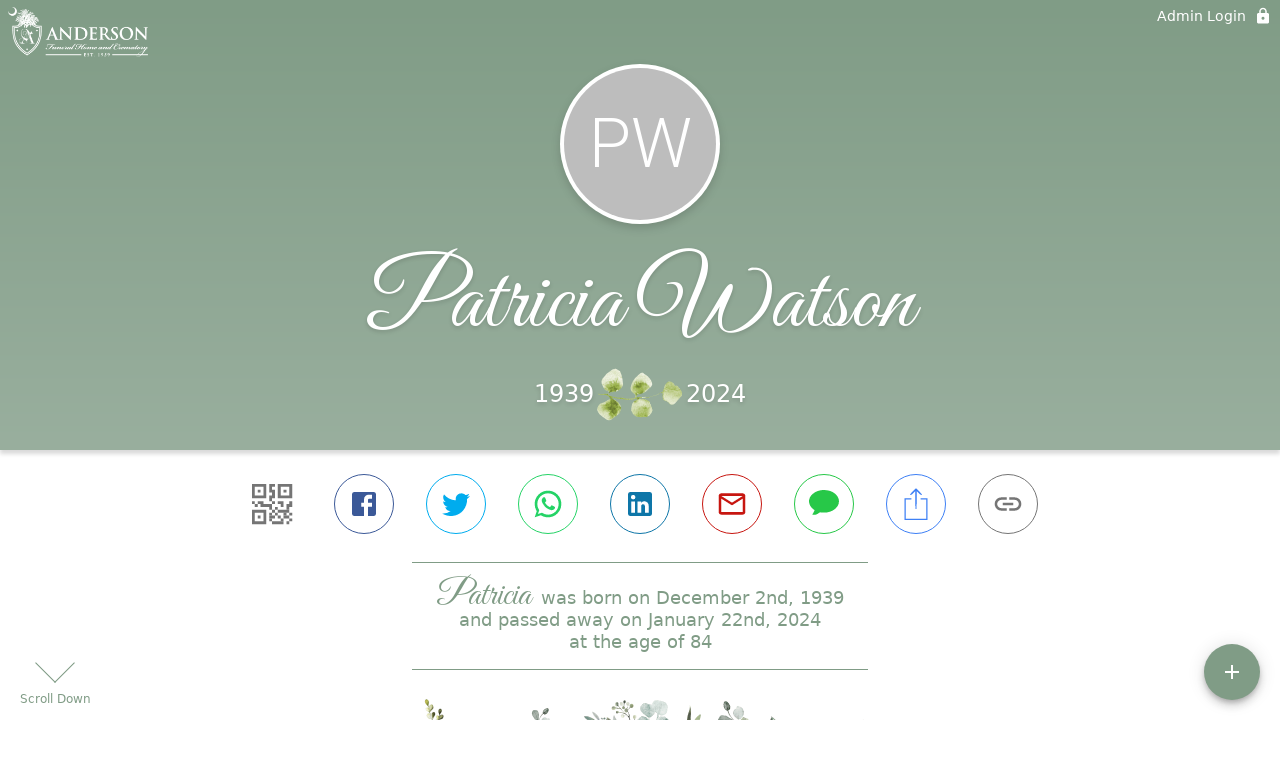

--- FILE ---
content_type: text/html; charset=utf-8
request_url: https://andersonfhsc.com/obituaries/patricia-watson-2024
body_size: 2802
content:
<!DOCTYPE html>
    <html lang="en">
    <head>
        <meta charset="utf-8">
        
        <meta name="viewport" content="width=device-width, initial-scale=1.0, maximum-scale=1.0, user-scalable=0" />
        <meta name="theme-color" content="#000000">
        <meta name=”mobile-web-app-capable” content=”yes”>
        <meta http-equiv="cache-control" content="no-cache, no-store" />
        <meta http-equiv="expires" content="Tue, 01 Jan 1980 1:00:00 GMT" />
        <meta http-equiv="pragma" content="no-cache" />

        <meta property="og:image" prefix="og: http://ogp.me/ns#" id="meta-og-image" content="https://res.cloudinary.com/gather-app-prod/image/upload/b_white,c_pad,d_gather_square.png,f_auto,h_630,q_auto,r_0,w_1200/v1/prod/user_provided/funeral_home/1164/1677686488542-nn1_uE0Lnx" />
        <meta property="og:site_name" prefix="og: http://ogp.me/ns#" content="Patricia Watson Obituary (1939 - 2024) - Lexington, South Carolina" />
        <meta property="og:image:width" content="1200" />
        <meta property="og:image:height" content="630" />
        <meta property="og:title" content="Patricia Watson Obituary (1939 - 2024) - Lexington, South Carolina" />
        <meta property="og:description" content="Patricia was born on December 2nd, 1939 and passed away on 
        January 22nd, 2024 at the age of 84" />
        <meta property="og:type" content="website" />
        <meta property="og:url" content="https://andersonfhsc.com/obituaries/patricia-watson-2024" />
        
        <meta property="fb:app_id" content="148316406021251" />

        <meta id="meta-case-name" content="patricia-watson-2024" />
        <meta id="meta-case-fname" content="Patricia" />
        <meta id="meta-case-lname" content="Watson" />
        <meta id="meta-case-display-name" content="Patricia Watson" />
        <meta id="meta-case-theme-color" content="#809C86" />
        <meta id="meta-case-profile-photo" content="" />
        <meta id="meta-case-font-family" content="Great+Vibes" />
        <meta name="description" content="Patricia was born on December 2nd, 1939 and passed away on 
        January 22nd, 2024 at the age of 84" />
        

        <link id="meta-fh-logo" href="https://res.cloudinary.com/gather-app-prod/image/upload/c_limit,f_auto,h_184,q_auto,w_640/v1/prod/user_provided/funeral_home/1164/1677687125524-2fREtILOOx" />
        <link rel="manifest" id="gather-manifest" href="/static/manifest.json">
        <link id="fav-icon" rel="shortcut icon" type="image/png" href="https://res.cloudinary.com/gather-app-prod/image/upload/a_0,c_crop,h_5000,r_0,w_5000,x_0,y_93/c_limit,d_gather_square.png,f_png,h_64,q_auto,r_0,w_64/v1/prod/user_provided/funeral_home/1164/1673274891099-FqfXM9Thwx" />
        <link id="fav-apple-icon" rel="apple-touch-icon" href="https://res.cloudinary.com/gather-app-prod/image/upload/a_0,c_crop,h_5000,r_0,w_5000,x_0,y_93/c_limit,d_gather_square.png,f_png,h_64,q_auto,r_0,w_64/v1/prod/user_provided/funeral_home/1164/1673274891099-FqfXM9Thwx">
        <link id="fav-apple-icon-precomposed" rel="apple-touch-icon-precomposed" href="https://res.cloudinary.com/gather-app-prod/image/upload/a_0,c_crop,h_5000,r_0,w_5000,x_0,y_93/c_limit,d_gather_square.png,f_png,h_64,q_auto,r_0,w_64/v1/prod/user_provided/funeral_home/1164/1673274891099-FqfXM9Thwx">

        <link rel="preconnect" crossorigin="anonymous" href="https://fonts.gstatic.com">
        <link rel="stylesheet" href="https://fonts.googleapis.com/icon?family=Material+Icons|Material+Icons+Outlined">
        <link rel="stylesheet" href="https://fonts.googleapis.com/css?family=Roboto:300,400,500">
        <link rel="stylesheet" href="https://fonts.googleapis.com/css2?family=Great+Vibes&display=swap">
        <link rel="stylesheet" href="https://fonts.googleapis.com/css2?family=Montserrat:ital,wght@0,100..900;1,100..900&display=swap" />
        <link rel="stylesheet" href="https://fonts.googleapis.com/css2?family=EB+Garamond:ital,wght@0,400..800;1,400..800&display=swap"/>
        <link rel="stylesheet" href="https://fonts.googleapis.com/css2?family=Tinos:ital,wght@0,400;0,700;1,400;1,700&display=swap"/>
        <link rel="stylesheet" href="https://fonts.googleapis.com/css2?family=Poppins:ital,wght@0,100;0,200;0,300;0,400;0,500;0,600;0,700;0,800;0,900;1,100;1,200;1,300;1,400;1,500;1,600;1,700;1,800;1,900&display=swap"/>
        <link rel="stylesheet" href="https://fonts.googleapis.com/css2?family=Great+Vibes&display=swap"/>


        <link rel="stylesheet" href="/static/css/styles20220620.css">
        <link rel="stylesheet" href="/static/css/calendly.css">
        <link rel="stylesheet" href="/static/css/caseLoadingPage20230131.css">
        <link rel="stylesheet" href="/static/js/index-D9zoTKqK.css">
        <script async src='https://www.google-analytics.com/analytics.js'></script>

        <title>Patricia Watson Obituary (1939 - 2024) - Lexington, South Carolina</title>
        <script type="application/ld+json">{"@context":"https://schema.org","@graph":[{"@type":"NewsArticle","headline":"Patricia Watson Obituary","wordCount":143,"articleBody":"Patricia S. Watson, 84, widow of Jolley E. Watson of Lexington, SC, died Monday, January 22, 2024 at her residence.\n\nThe family will receive friends on Wednesday, January 24, 2024 at 1:00pm at Anderson Funeral Home with a Chapel services to follow at 2:00pm in Carl Anderson Memorial Chapel with interment to follow in Forest Lawn Cemetery.\n\nMrs. Watson was born on December 2, 1939 in Monroe, LA.  She is the daughter of the late Elmo R. Shavers and Elvin Sammons Shavers.\n\nSurviving are six sons, John Omes, Jr.; David Omes, Jolley Watson, III; James Watson; Daniel Watson and Patrick Watson; one daughter, Mary Elizabeth Browder; two sisters, Pege Gay and Bessie Dykes; sixteen grandchildren and twenty three great grandchildren. \n\nIn lieu of flowers, the family suggests that donations be made to Kitti Wake Baptist, 420 Kitti Wake Drive, West Columbia, SC  29170","author":{"@type":"Organization","name":"Anderson Funeral Home"}}]}</script>
        <script>
            try {
                const urlParams = new URLSearchParams(window.location.search);
                const at = urlParams.get('at');
                if (at) {
                    if (at === 'NONE') {
                        localStorage.removeItem('authToken');
                    } else {
                        localStorage.setItem('authToken', at);
                    }
                }
                const params = new URLSearchParams(location.search.substring(1));
                urlParams.delete('at');
                urlParams.delete('_fwd');
                const qs = urlParams.toString();
                history.replaceState(
                    { id: document.title, source: 'web'},
                    document.title,
                    location.origin + location.pathname + (qs ? '?' + qs : '')
                );
            } catch (ex) {}

            function checckIsDeathCertificateDialogOpen() {
                var deathCertificateDialog = document.getElementById('death-certificate-dialog');
                if (deathCertificateDialog) {
                var dcClassList = deathCertificateDialog.classList.value;
                return dcClassList.search(/hidden/) === -1;
                }
                return false;
            }

            // callback required by Google maps API package
            window.initMap = function () {};

        </script>
        <!-- Global site tag (gtag.js) - Google Analytics -->
        <script async src="https://www.googletagmanager.com/gtag/js?id=G-LMC4F2BW1R"></script>
        <script>
            window.dataLayer = window.dataLayer || [];
            function gtag(){dataLayer.push(arguments);}
            gtag('js', new Date());
            
            gtag('config', 'G-LMC4F2BW1R');
        </script>
    </head>
    
    <body id="body">
        <noscript>
        You need to enable JavaScript to run this app.
        </noscript>
        <div id="root">
        
        <div class="CaseLoadingPage-root" style="background: #809C86;">
            <div class="CaseLoadingPage-topLoader">
                <div class="CaseLoadingPage-wrapper">
                    <svg class="CaseLoadingPage-lockIcon" focusable="false" viewBox="0 0 24 24"
                        aria-hidden="true" role="presentation">
                        <path d="M18 8h-1V6c0-2.76-2.24-5-5-5S7 3.24 7 6v2H6c-1.1 0-2 .9-2 2v10c0 1.1.9 2 2 
                            2h12c1.1 0 2-.9 2-2V10c0-1.1-.9-2-2-2zm-6 9c-1.1 0-2-.9-2-2s.9-2 2-2 2 .9 2 2-.9 
                            2-2 2zm3.1-9H8.9V6c0-1.71 1.39-3.1 3.1-3.1 1.71 0 3.1 1.39 3.1 3.1v2z">
                        </path>
                    </svg>
                    <div class="MuiCircularProgress-indeterminate CaseLoadingPage-fabProgress"
                        role="progressbar" style="width: 40px; height: 40px;">
                        <svg viewBox="22 22 44 44">
                            <circle class="MuiCircularProgress-circle MuiCircularProgress-circleIndeterminate"
                                cx="44" cy="44" r="20.2" fill="none" stroke-width="3.6"></circle>
                        </svg>
                    </div>
                </div>
            </div>
            <div class="CaseLoadingPage-logoOuter">
                <img src="https://res.cloudinary.com/gather-app-prod/image/upload/c_limit,f_auto,h_184,q_auto,w_640/v1/prod/user_provided/funeral_home/1164/1677687125524-2fREtILOOx" alt="fh-logo">
            </div>
            <div class="CaseLoadingPage-userDetails">
                <p
                    class="CaseLoadingPage-loadingMemorialPage">
                    Loading Patricia's Memorial Page...
                </p>
                <div class="CaseLoadingPage-avatarContainer">
                    <div class="CaseLoadingPage-avatar"
                        style="color: #809C86; position: relative; background: none;">
                        <div class="CaseLoadingPage-avatar" style="color: #809C86; border: none;">
                            PW
                        </div>
                    </div>
                </div>
                <p class="CaseLoadingPage-displayName" style="font-family: 'Great Vibes', cursive, sans-serif !important;">
                    Patricia Watson
                </p>
            </div>
        </div>
    
        </div>
        <div id="print-container"></div>
    <script type="module" src="/static/js/index-oRkITYnW.js"></script>
    </body>
    <script src="/static/js/calendly.js"></script>
    </html>

--- FILE ---
content_type: text/css
request_url: https://andersonfhsc.com/static/css/caseLoadingPage20230131.css
body_size: 1004
content:
.CaseLoadingPage-root {
    width: 100vw;
    height: 100vh;
    display: block;
    overflow: hidden;
    position: relative;
    flex-wrap: wrap;
    background: #1E4262;
    justify-content: center;
}

.CaseLoadingPage-topLoader {
    top: 0;
    float: right;
    right: 0;
    margin: 18px;
    display: table;
    position: absolute;
}

.CaseLoadingPage-wrapper {
    margin: 8px;
    display: table-cell;
    position: relative;
    vertical-align: middle;
}

.CaseLoadingPage-fabProgress {
    top: -6px;
    left: -6px;
    color: #fff;
    z-index: 1;
    position: absolute;
}

.CaseLoadingPage-lockIcon {
    fill: #fff;
    color: #fff;
    width: 18px;
    height: 18px;
    margin: 4px;
}

.CaseLoadingPage-loadingText-33799 {
    color: #757575;
    display: inline-block;
    font-size: 16px;
    font-weight: 200;
    white-space: nowrap;
    margin-right: 12px;
    -webkit-font-smoothing: antialiased;
}

.CaseLoadingPage-logoOuter {
    left: 8px;
    display: flex;
    position: absolute;
    text-align: center;
    min-height: 64px;
    align-items: center;
    vertical-align: middle;
    justify-content: center;
}

.CaseLoadingPage-logoOuter img {
    max-width: 140px;
    max-height: 40px;
}

.CaseLoadingPage-userDetails {
    width: 100vw;
    height: 100vh;
    display: flex;
    align-items: center;
    flex-direction: column;
    justify-content: center;
}

.CaseLoadingPage-displayName {
    color: #fff;
    width: fit-content;
    margin: 8px auto 0;
    font-size: 38px;
    min-height: 94px;
    text-shadow: 0px 2px 4px rgba(0, 0, 0, 0.15);
    padding-left: 8px;
    padding-right: 8px;
    text-align: center;
}

.CaseLoadingPage-avatar {
    width: 122px;
    height: 122px;
    border: 4px solid #fff;
    margin: 0 auto;
    font-size: 56px;
    background: #fff;
    font-weight: 300;
    border-radius: 50%;
    display: flex;
    align-items: center;
    justify-content: center;
    text-transform: uppercase;
}

.CaseLoadingPage-avatar img {
    width: 100%;
    height: 100%;
    text-align: center;
    object-fit: cover;
}

.CaseLoadingPage-avatarContainer {
    filter: drop-shadow(0px 4px 4px rgba(0, 0, 0, 0.15));
}

.CaseLoadingPage-loadingMemorialPage {
    color: #fff;
    display: flex;
    font-size: 16px;
    min-height: 80px;
    font-weight: 300;
    align-items: flex-end;
    margin-bottom: 12px;
}

.CaseLoadingPage-verticalAlignMiddle {
    vertical-align: middle;
}

@media (min-width: 420px) {
    .CaseLoadingPage-loadingMemorialPage {
        font-size: 20px;
        margin-bottom: 16px;
    }

    .CaseLoadingPage-avatar {
        width: 152px;
        height: 152px;
        font-size: 68px;
    }

    .CaseLoadingPage-displayName {
        font-size: 56px;
    }
}

@media (min-width: 600px) {
    .CaseLoadingPage-displayName {
        font-size: 64px;
        padding-left: 16px;
        padding-right: 16px;
    }
}

@media (min-width: 960px) {
    .CaseLoadingPage-logoOuter img {
        max-width: 175px;
        max-height: 50px;
    }
}

/*
 Circular Progress Styles
*/
.MuiCircularProgress-root {
    display: inline-block;
    line-height: 1;
}

.MuiCircularProgress-indeterminate {
    animation: mui-progress-circular-rotate 1.4s linear infinite;
    animation-name: mui-progress-circular-rotate;
}

.MuiCircularProgress-circle {
    stroke: currentColor;
}

.MuiCircularProgress-circleStatic {
    transition: stroke-dashoffset 300ms cubic-bezier(0.4, 0, 0.2, 1) 0ms;
}

.MuiCircularProgress-circleIndeterminate {
    animation: mui-progress-circular-dash 1.4s ease-in-out infinite;
    animation-name: mui-progress-circular-dash;
    stroke-dasharray: 80px, 200px;
    stroke-dashoffset: 0px;
}

@keyframes mui-progress-circular-rotate {
    100% {
        transform: rotate(360deg);
    }
}

@keyframes mui-progress-circular-dash {
    0% {
        stroke-dasharray: 1px, 200px;
        stroke-dashoffset: 0px;
    }

    50% {
        stroke-dasharray: 100px, 200px;
        stroke-dashoffset: -15px;
    }

    100% {
        stroke-dasharray: 100px, 200px;
        stroke-dashoffset: -125px;
    }
}

.MuiCircularProgress-circleDisableShrink {
    animation: none;
}

--- FILE ---
content_type: text/javascript
request_url: https://andersonfhsc.com/static/js/Tune-C0IxN_Cc.js
body_size: 565
content:
import{fc as s,fd as o,fe as v,ff as h}from"./index-oRkITYnW.js";try{let e=typeof window<"u"?window:typeof global<"u"?global:typeof globalThis<"u"?globalThis:typeof self<"u"?self:{},a=new e.Error().stack;a&&(e._sentryDebugIds=e._sentryDebugIds||{},e._sentryDebugIds[a]="709e17d3-1223-4db6-af6b-e662a9e00ee1",e._sentryDebugIdIdentifier="sentry-dbid-709e17d3-1223-4db6-af6b-e662a9e00ee1")}catch{}var t={},r;function u(){if(r)return t;r=1;var e=s();Object.defineProperty(t,"__esModule",{value:!0}),t.default=void 0;var a=e(o()),d=v(),f=(0,a.default)((0,d.jsx)("path",{d:"M3 17v2h6v-2H3zM3 5v2h10V5H3zm10 16v-2h8v-2h-8v-2h-2v6h2zM7 9v2H3v2h4v2h2V9H7zm14 4v-2H11v2h10zm-6-4h2V7h4V5h-4V3h-2v6z"}),"Tune");return t.default=f,t}var n=u();const l=h(n);export{l as T};


--- FILE ---
content_type: text/javascript
request_url: https://andersonfhsc.com/static/js/useThemesWithoutRedux-DmKGEHAh.js
body_size: 452
content:
import{l}from"./index-oRkITYnW.js";import{g as d,h as r}from"./Theme.action-DQqcVtRP.js";import{u as b}from"./useApiData-CFZ6yWtw.js";try{let e=typeof window<"u"?window:typeof global<"u"?global:typeof globalThis<"u"?globalThis:typeof self<"u"?self:{},a=new e.Error().stack;a&&(e._sentryDebugIds=e._sentryDebugIds||{},e._sentryDebugIds[a]="d4eed60e-f29d-404b-9f54-a7112a7baccc",e._sentryDebugIdIdentifier="sentry-dbid-d4eed60e-f29d-404b-9f54-a7112a7baccc")}catch{}const i=(e,a)=>{const o=l.useCallback(()=>e?d(e):a.callPublicRoute?r():null,[e,a.callPublicRoute]),{isLoading:s,data:t}=b(o,a);return{isThemesLoading:s,themes:t??[]}};export{i as u};


--- FILE ---
content_type: text/javascript
request_url: https://andersonfhsc.com/static/js/FavoriteBorder-BWttxp6D.js
body_size: 800
content:
import{fc as s,fd as d,fe as l,ff as u}from"./index-oRkITYnW.js";try{let e=typeof window<"u"?window:typeof global<"u"?global:typeof globalThis<"u"?globalThis:typeof self<"u"?self:{},a=new e.Error().stack;a&&(e._sentryDebugIds=e._sentryDebugIds||{},e._sentryDebugIds[a]="f231d0a1-ef33-40e6-acf5-109e9250b60a",e._sentryDebugIdIdentifier="sentry-dbid-f231d0a1-ef33-40e6-acf5-109e9250b60a")}catch{}var t={},r;function n(){if(r)return t;r=1;var e=s();Object.defineProperty(t,"__esModule",{value:!0}),t.default=void 0;var a=e(d()),f=l(),o=(0,a.default)((0,f.jsx)("path",{d:"M16.5 3c-1.74 0-3.41.81-4.5 2.09C10.91 3.81 9.24 3 7.5 3 4.42 3 2 5.42 2 8.5c0 3.78 3.4 6.86 8.55 11.54L12 21.35l1.45-1.32C18.6 15.36 22 12.28 22 8.5 22 5.42 19.58 3 16.5 3zm-4.4 15.55-.1.1-.1-.1C7.14 14.24 4 11.39 4 8.5 4 6.5 5.5 5 7.5 5c1.54 0 3.04.99 3.57 2.36h1.87C13.46 5.99 14.96 5 16.5 5c2 0 3.5 1.5 3.5 3.5 0 2.89-3.14 5.74-7.9 10.05z"}),"FavoriteBorder");return t.default=o,t}var i=n();const c=u(i);export{c as F};
